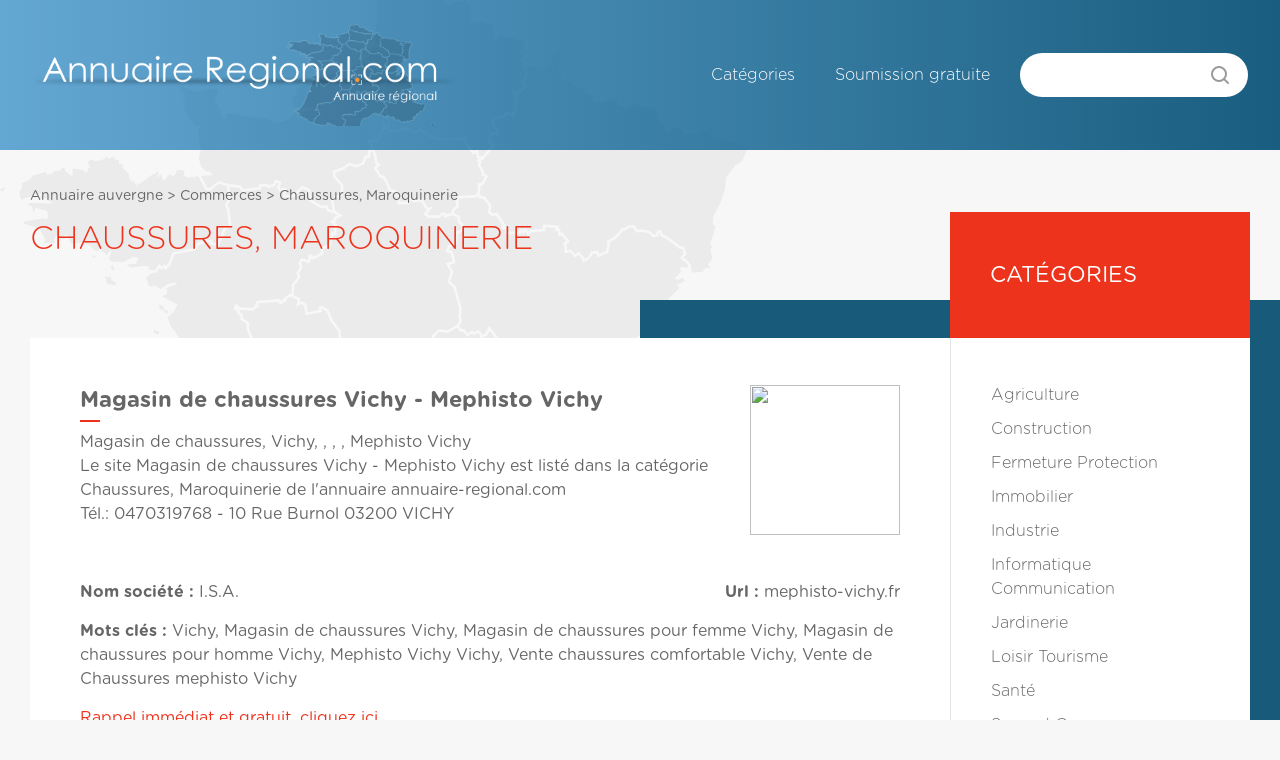

--- FILE ---
content_type: text/html
request_url: http://auvergne.annuaire-regional.com/chaussures-maroquinerie/magasins-de-chaussures-vichy-clermont-ferrand-moulins-mephisto-shop-sarl-isa-44023
body_size: 3684
content:
<!DOCTYPE html PUBLIC "-//W3C//DTD XHTML 1.0 Transitional//EN" "http://www.w3.org/TR/xhtml1/DTD/xhtml1-transitional.dtd&quot;>
<html xmlns="http://www.w3.org/1999/xhtml&quot; lang="fr">
<head>
<meta http-equiv="Content-Type" content="text/html; charset=utf-8" />

<title>Magasin de chaussures Vichy - Mephisto Vichy | Annuaire  Chaussures, Maroquinerie Auvergne</title>
<meta name="description" content="Magasin de chaussures Vichy - Mephisto Vichy,  Chaussures, Maroquinerie, Annuaire Auvergne. Trouvez un professionnel près de chez vous.">


<!-- CSS -->

<style media="screen">
	@font-face {
		font-family: Gotham;
		src: url("/css/Gotham-Rounded-Book_21018.ttf");
		font-weight: normal;
	}

	@font-face {
		font-family: Gotham;
		src: url("/css/Gotham-Rounded-Bold_21016.ttf");
		font-weight: bold;
	}

	@font-face {
		font-family: Gotham;
		src: url("/css/Gotham-Rounded-Light_21020.ttf");
		font-weight: 100;
	}
</style>
<link rel="stylesheet" href="/css/main.css?v=20211012">

<!-- mootools -->
<script type="text/javascript" src="/javascript/mootools-1.2-core-yc.js"> // Base mootools </script>
<script type="text/javascript" src="/javascript/poweredv3-mootools.js"> // Adaptateur mootools pour linkeo powered v3 </script>
<script type="text/javascript" src="/shadowbox/adapter/shadowbox-mootools.js"> // Adaptateur mootools pour shadowbox </script>

<!-- ShadowBox -->
<script type="text/javascript" src="/shadowbox/shadowbox.js"> // shadowbox </script>
<script type="text/javascript">

// Initialisation de la shadowbox ****** //
// ************************************* //

	Shadowbox.loadSkin('green', '/shadowbox/skin');
	Shadowbox.loadLanguage('fr', '/shadowbox/lang');
	Shadowbox.loadPlayer(['flv', 'html', 'iframe', 'img'], '/shadowbox/player');
	window.onload = function(){
		Shadowbox.init();
	};

// ************************************* //

</script>

<!-- Divers -->
<script type="text/javascript" src="/javascript/swfobject.js"> // swfobject </script>
<script type="text/javascript" src="/javascript/validate.js"> // swfobject </script>

<script type="text/javascript" src="/ckeditor/ckeditor.js"></script>

</head>
<body id="details">
<div id="global">
  <div id="header">
    <div id="headerElements">
      <div id="logoH1">
  <a href="http://www.annuaire-regional.com" title="" rel="nofollow">
    <img src="/images/interface/header.png" border="0">
  </a>
</div>
      <div id="nav">
        <label for="show-menu" class="show-menu">
	<span></span>
	<span></span>
	<span></span>
</label>
<input type="checkbox" id="show-menu">
<ul>
 <li class="listeCategories"><a href="/" title="Catégories" rel="nofollow">Catégories</a></li>
 <li class="inscription"><a href="/soumettre" title="Soumission gratuite">Soumission gratuite</a></li>
</ul>

        <div id="recherche" >
          <script type="text/javascript">
          function doSearch() {
                  window.location="/recherche/"+document.mySearch.search.value;
                  return false;
          }
          </script>
          <form method="post" name="mySearch" onsubmit="return doSearch();">
            <div>
              <input type="text" name="search" id="recherche-text" value="" />
              <input type="submit" id="recherche-submit" value="GO" />
            </div>
          </form>
        </div>
      </div>
    </div>
  </div>
  <!-- end header -->

  <div class="full-width-container transparent">
    <div class="full-width-container_half carte">
      <img src="/images/france-carte.svg" border="0">
    </div>
  </div>

  <div id="center" class="has-header">
    <div id="content">
      <div id="col_gauche">
        <div class="bloc main-section has-aside">
          <div class="fil_ariane"><a href="/">Annuaire auvergne</a> > <a href="/commerces">Commerces</a> > <a href="/chaussures-maroquinerie"> Chaussures, Maroquinerie</a></div>          <h1 class="title main-headline">
             Chaussures, Maroquinerie           </h1>
          <div class="entry main-list item-listing details-listing">
            	<div class="blocDetail">
				<h2 class="title">Magasin de chaussures Vichy - Mephisto Vichy</h2>
				<div class="entry">
					<div class="desc">
						<p>Magasin de chaussures, Vichy, , , , Mephisto Vichy</p>
						<p>Le site <a href="http://mephisto-vichy.fr" target="_blank">Magasin de chaussures Vichy - Mephisto Vichy</a> est listé
						dans la catégorie <a href="/chaussures-maroquinerie"> Chaussures, Maroquinerie</a> de l'annuaire annuaire-regional.com</p>
						<p>Tél.: 0470319768 - 10 Rue Burnol 03200 VICHY</p>					</div>
					<img src="http://grab.linkeo.com/?delay=1000&url=http://www.mephisto-vichy.fr&width=80&hq=1&cropheight=80" border="0" width="80" height="80" class="thumbNailR" />
				</div>
				<p class="meta">
					<span class="meta_item"><span class="label">Nom société : </span>I.S.A.</span>
					<span class="meta_item"><span class="label">Url : </span>mephisto-vichy.fr</span>
					<span class="meta_item"><span class="label">Mots clés : </span> Vichy, Magasin de chaussures Vichy, Magasin de chaussures pour femme Vichy, Magasin de chaussures pour homme Vichy, Mephisto Vichy Vichy, Vente chaussures comfortable Vichy, Vente de Chaussures mephisto Vichy</span>
				</p>
								<div id="wcb"><a rel="shadowbox;width=400;height=350" id="boutonappel" title="Rappel imm&eacute;diat et gratuit" target="_blank" href="/wcb/index.php?id_site=LNKTT63BV" >Rappel imm&eacute;diat et gratuit, cliquez ici</a></div>
							</div>
            
			<div class="bloc">
				<h2 class="thematique">Thématique proche de Magasin de chaussures Vichy - Mephisto Vichy</h2>
			</div>
			<!-- #end blocDetail -->

			<div class="blocLoop">
				<div class="entry">
					<h2 class="title"><a href="http://auvergne.annuaire-regional.com/coiffure-esthetique-a-domicile/coiffeuse-�-domicile--manucure-et-soin-du-visage---coiff-nail-�-gerzat-chamali�res-et-riom-11517">Coiffeuse à domicile : manucure et soin du visage - Coiff Nail à Gerzat, Chamalières et Riom</a></h2>
					<p>La société Coiff Nails, basée à Gerzat, est spécialisée dans l'esthétique à domicile entre Chamalières et Riom.

Elle intervient en tant que coiffeuse et effectue des coupes mixtes. De plus, elle vous propose de nombreuses prestations de beauté des mains à l'instar de manucure ou de pose d'ongles. Mais aussi de la vente de produits de beauté et des soins du visage.
</p>
				</div>
			</div>
			<!-- #end blocLoop -->

			<div class="blocLoop">
				<div class="entry">
					<h2 class="title"><a href="http://auvergne.annuaire-regional.com/coiffure-esthetique-a-domicile/salon-de-coiffure-yssingeaux-58844">Salon de coiffure Yssingeaux</a></h2>
					<p>La coiffeuse du salon Visual Coiffure, à Saint-Bonnet-le-Froid près de Dunières, vous offre une prestation personnalisée avec les dernières techniques en matière de coiffure, coupe et coloration. Appelez au : 04.71.61.49.31 ou par mail : visualcoiffure@yahoo.fr.</p>
				</div>
			</div>
			<!-- #end blocLoop -->

			<div class="blocLoop">
				<div class="entry">
					<h2 class="title"><a href="http://auvergne.annuaire-regional.com/coiffure-esthetique-a-domicile/aude-bernier---p�dicure-podologue-54556">Aude Bernier - Pédicure podologue</a></h2>
					<p>Aude Bernier, pédicure-podologue vous reçoit dans son cabinet à Veyre-Monton dans le département du Puy-de-Dôme et met à votre disposition des séances de pédicurie et podologie pour traiter vos affections podales et vous propose ses prestations de conception et fabrication d’orthèses plantaires thermoformées sur-mesure et semelles orthopédiques. Pour la prise de contact, appeler au : 06.44.86.89.43.  </p>
				</div>
			</div>
			<!-- #end blocLoop -->

			<div class="blocLoop">
				<div class="entry">
					<h2 class="title"><a href="http://auvergne.annuaire-regional.com/coiffure-esthetique-a-domicile/socoiff-extension-33037">socoiff extension</a></h2>
					<p>Socoiffextension propose à sa clientèle la pose d'extension à domicile, nos cheveux sont de qualité,  et sauront vous satisfaire par leur confort et leur élégance! 
A partir de 2,40€ la mèche n'hésitez plus! Contactez nous!</p>
				</div>
			</div>
			<!-- #end blocLoop -->

			<div class="blocLoop">
				<div class="entry">
					<h2 class="title"><a href="http://auvergne.annuaire-regional.com/coiffeurs/m�ches-br�siliennes-r�my-hair-18276">Mèches brésiliennes Rémy Hair</a></h2>
					<p>Mèches for you est une boutique de vente en ligne d'extensions de cheveux naturels et de tissages de cheveux naturels Rémy Hair. Découvrez nos sélections de produits Rémy Hair à prix compétitifs.</p>
				</div>
			</div>
			<!-- #end blocLoop -->
          </div>
          <div class="aside">
            
			<div style="min-height:442px;">
			<ul>
				<li>
					<h3>Catégories</h3>
					<ul>
						<li><a href="/agriculture">Agriculture</a></li>
						<li><a href="/construction">Construction</a></li>
						<li><a href="/fermeture-protection">Fermeture Protection</a></li>
						<li><a href="/immobilier">Immobilier</a></li>
						<li><a href="/industrie">Industrie</a></li>
						<li><a href="/informatique-communication">Informatique Communication</a></li>
						<li><a href="/jardinerie">Jardinerie</a></li>
						<li><a href="/loisir-tourisme">Loisir Tourisme</a></li>
						<li><a href="/sante">Santé</a></li>
						<li><a href="/second-oeuvre-amenagement">Second Oeuvre Amenagement</a></li>
						<li><a href="/services">Services</a></li>
						<li><a href="/transport">Transport</a></li>
						<li><a href="/vehicules">Véhicules</a></li>
					</ul>
				</li>
			</ul>
			</div>
          </div>
        </div>

  		</div>
		<!-- #end col_gauche -->

    </div>
  </div>
  <div id="footer" class="has-mt">
    <div id="footerElements">
      <a class="linkeo-footer-logo" href="http://linkeo.com/">
  <img src="/images/interface/linkeo-footer.png" border="0">
</a>
<label for="show-menu" class="show-menu">
	<span></span>
	<span></span>
	<span></span>
</label>
<input type="checkbox" id="show-menu">
<ul>
 <li class="listeCategories"><a href="/" title="Catégories" rel="nofollow">Catégories</a></li>
 <li class="inscription"><a href="/soumettre" title="Soumission gratuite">Soumission gratuite</a></li>
</ul>

<script type="text/javascript">

  var _gaq = _gaq || [];
  _gaq.push(['_setAccount', 'UA-241463-11']);
  _gaq.push(['_setDomainName', '.annuaire-regional.com']);
  _gaq.push(['_trackPageview']);

  (function() {
    var ga = document.createElement('script'); ga.type = 'text/javascript'; ga.async = true;
    ga.src = ('https:' == document.location.protocol ? 'https://ssl' : 'http://www') + '.google-analytics.com/ga.js';
    var s = document.getElementsByTagName('script')[0]; s.parentNode.insertBefore(ga, s);
  })();

</script>
    </div>
  </div>
</div>

</body>
</html>


--- FILE ---
content_type: application/javascript
request_url: http://auvergne.annuaire-regional.com/shadowbox/lang/shadowbox-fr.js
body_size: 1154
content:
/**
 * The French (Français) language file for Shadowbox.
 *
 * This file is part of Shadowbox.
 *
 * Shadowbox is an online media viewer application that supports all of the
 * web's most popular media publishing formats. Shadowbox is written entirely
 * in JavaScript and CSS and is highly customizable. Using Shadowbox, website
 * authors can showcase a wide assortment of media in all major browsers without
 * navigating users away from the linking page.
 *
 * Shadowbox is released under version 3.0 of the Creative Commons Attribution-
 * Noncommercial-Share Alike license. This means that it is absolutely free
 * for personal, noncommercial use provided that you 1) make attribution to the
 * author and 2) release any derivative work under the same or a similar
 * license.
 *
 * If you wish to use Shadowbox for commercial purposes, licensing information
 * can be found at http://mjijackson.com/shadowbox/.
 *
 * @author      Michael J. I. Jackson <mjijackson@gmail.com>
 * @copyright   2007-2008 Michael J. I. Jackson
 * @license     http://creativecommons.org/licenses/by-nc-sa/3.0/
 * @version     SVN: $Id: shadowbox-fr.js 99 2008-05-11 16:22:43Z mjijackson $
 */

if(typeof Shadowbox == 'undefined'){
    throw 'Unable to load Shadowbox language file, base library not found.';
}

/**
 * An object containing all textual messages to be used in Shadowbox. These are
 * provided so they may be translated into different languages. Alternative
 * translations may be found in js/lang/shadowbox-*.js where * is an abbreviation
 * of the language name (see
 * http://www.gnu.org/software/gettext/manual/gettext.html#Language-Codes).
 *
 * @var     {Object}    LANG
 * @public
 * @static
 */
Shadowbox.LANG = {

    code:       'fr',

    of:         'de',

    loading:    'chargement',

    cancel:     'Annuler',

    next:       'Suivant',

    previous:   'Précédent',

    play:       'Lire',

    pause:      'Pause',

    close:      'Fermer',

    errors:     {
        single: 'Vous devez installer le plugin <a href="{0}">{1}</a> pour afficher ce contenu.',
        shared: 'Vous devez installer les plugins <a href="{0}">{1}</a> et <a href="{2}">{3}</a> pour afficher ce contenu.',
        either: 'Vous devez installer le plugin <a href="{0}">{1}</a> ou <a href="{2}">{3}</a> pour afficher ce contenu.'
    }

};
